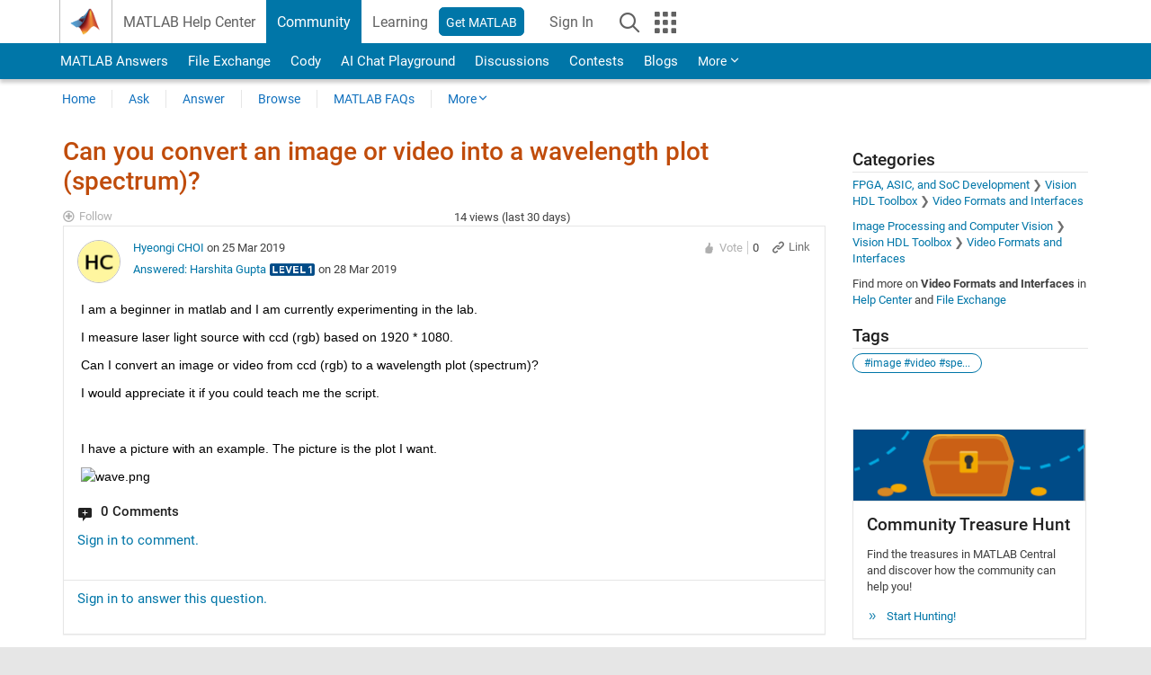

--- FILE ---
content_type: text/css
request_url: https://www.mathworks.com/matlabcentral/answers/assets/mt-f25a38d6403becaa21cb35ef00fa774c03e0034c1484895d5a24bbd3484c0ca7.css
body_size: 278
content:
#WidgetFloaterPanels {
  display: none !important;
}
.translation_banner { display: none; }
.msft_logo {
  height:auto !important; width:100px !important; margin-top:-3px; display:inline-block;
}
.translation_banner .icon-remove { margin-right: 60px; }
button.mt-button { padding: 0 3px 2px 2px !important; display: none; }

.spinner {
  display: inline-block;
  opacity: 0;
  width: 0;

  -webkit-transition: opacity 0.25s, width 0.25s;
  -moz-transition: opacity 0.25s, width 0.25s;
  -o-transition: opacity 0.25s, width 0.25s;
  transition: opacity 0.25s, width 0.25s;
}

.has-spinner.active {
  cursor:progress;
}

.has-spinner.active .spinner {
  opacity: 1;
  width: auto;
}

.mt-link:hover {
  cursor:pointer;
}

.translate_comment_desktop .mt-text {
  display: none;
}

#leaf-answer-translation-btn, #leaf-question-translation-btn, #leaf-comment-translation-btn{
  padding-left: 15px;
}
#leaf-answer-translation-btn::before, #leaf-question-translation-btn::before, #leaf-comment-translation-btn::before{
  margin-left: -15px;
}

.question_mobile_actions .spinner,
.answer_mobile_actions .spinner,
.comment_mobile_actions .spinner {
  margin-right: 0;
}


--- FILE ---
content_type: application/x-javascript;charset=utf-8
request_url: https://smetrics.mathworks.com/id?d_visid_ver=5.2.0&d_fieldgroup=A&mcorgid=B1441C8B533095C00A490D4D%40AdobeOrg&mid=61107244836075988424416473164064319785&ts=1769352981705
body_size: -33
content:
{"mid":"61107244836075988424416473164064319785"}